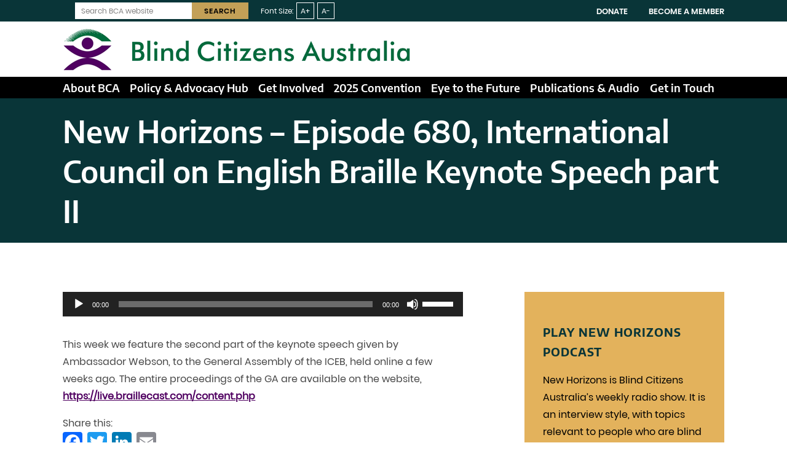

--- FILE ---
content_type: text/html; charset=UTF-8
request_url: https://www.bca.org.au/2020/11/03/new-horizons-episode-680-international-council-on-english-braille-keynote-speech-part-ii/
body_size: 14386
content:
<!DOCTYPE html>
<html lang="en-US" itemscope itemtype="https://schema.org/BlogPosting" class="no-js">
<head>
	<meta charset="UTF-8">
	<meta name="viewport" content="width=device-width, initial-scale=1">
	<link rel="profile" href="http://gmpg.org/xfn/11">
	<title>New Horizons &#8211; Episode 680, International Council on English Braille Keynote Speech part II &#8211; Blind Citizens Australia</title>
<link rel='dns-prefetch' href='//static.addtoany.com' />
<link rel='dns-prefetch' href='//secure.gravatar.com' />
<link rel='dns-prefetch' href='//translate.google.com' />
<link rel="alternate" type="application/rss+xml" title="Blind Citizens Australia &raquo; Feed" href="https://www.bca.org.au/feed/" />
<link rel="alternate" type="application/rss+xml" title="Blind Citizens Australia &raquo; Comments Feed" href="https://www.bca.org.au/comments/feed/" />
<link rel="alternate" type="application/rss+xml" title="Blind Citizens Australia &raquo; New Horizons &#8211; Episode 680, International Council on English Braille Keynote Speech part II Comments Feed" href="https://www.bca.org.au/2020/11/03/new-horizons-episode-680-international-council-on-english-braille-keynote-speech-part-ii/feed/" />
		<!-- This site uses the Google Analytics by MonsterInsights plugin v8.14.1 - Using Analytics tracking - https://www.monsterinsights.com/ -->
							<script src="//www.googletagmanager.com/gtag/js?id=G-7P3PNM5D63"  data-cfasync="false" data-wpfc-render="false" type="text/javascript" async></script>
			<script data-cfasync="false" data-wpfc-render="false" type="text/javascript">
				var mi_version = '8.14.1';
				var mi_track_user = true;
				var mi_no_track_reason = '';
				
								var disableStrs = [
										'ga-disable-G-7P3PNM5D63',
														];

				/* Function to detect opted out users */
				function __gtagTrackerIsOptedOut() {
					for (var index = 0; index < disableStrs.length; index++) {
						if (document.cookie.indexOf(disableStrs[index] + '=true') > -1) {
							return true;
						}
					}

					return false;
				}

				/* Disable tracking if the opt-out cookie exists. */
				if (__gtagTrackerIsOptedOut()) {
					for (var index = 0; index < disableStrs.length; index++) {
						window[disableStrs[index]] = true;
					}
				}

				/* Opt-out function */
				function __gtagTrackerOptout() {
					for (var index = 0; index < disableStrs.length; index++) {
						document.cookie = disableStrs[index] + '=true; expires=Thu, 31 Dec 2099 23:59:59 UTC; path=/';
						window[disableStrs[index]] = true;
					}
				}

				if ('undefined' === typeof gaOptout) {
					function gaOptout() {
						__gtagTrackerOptout();
					}
				}
								window.dataLayer = window.dataLayer || [];

				window.MonsterInsightsDualTracker = {
					helpers: {},
					trackers: {},
				};
				if (mi_track_user) {
					function __gtagDataLayer() {
						dataLayer.push(arguments);
					}

					function __gtagTracker(type, name, parameters) {
						if (!parameters) {
							parameters = {};
						}

						if (parameters.send_to) {
							__gtagDataLayer.apply(null, arguments);
							return;
						}

						if (type === 'event') {
														parameters.send_to = monsterinsights_frontend.v4_id;
							var hookName = name;
							if (typeof parameters['event_category'] !== 'undefined') {
								hookName = parameters['event_category'] + ':' + name;
							}

							if (typeof MonsterInsightsDualTracker.trackers[hookName] !== 'undefined') {
								MonsterInsightsDualTracker.trackers[hookName](parameters);
							} else {
								__gtagDataLayer('event', name, parameters);
							}
							
													} else {
							__gtagDataLayer.apply(null, arguments);
						}
					}

					__gtagTracker('js', new Date());
					__gtagTracker('set', {
						'developer_id.dZGIzZG': true,
											});
										__gtagTracker('config', 'G-7P3PNM5D63', {"forceSSL":"true","link_attribution":"true"} );
															window.gtag = __gtagTracker;										(function () {
						/* https://developers.google.com/analytics/devguides/collection/analyticsjs/ */
						/* ga and __gaTracker compatibility shim. */
						var noopfn = function () {
							return null;
						};
						var newtracker = function () {
							return new Tracker();
						};
						var Tracker = function () {
							return null;
						};
						var p = Tracker.prototype;
						p.get = noopfn;
						p.set = noopfn;
						p.send = function () {
							var args = Array.prototype.slice.call(arguments);
							args.unshift('send');
							__gaTracker.apply(null, args);
						};
						var __gaTracker = function () {
							var len = arguments.length;
							if (len === 0) {
								return;
							}
							var f = arguments[len - 1];
							if (typeof f !== 'object' || f === null || typeof f.hitCallback !== 'function') {
								if ('send' === arguments[0]) {
									var hitConverted, hitObject = false, action;
									if ('event' === arguments[1]) {
										if ('undefined' !== typeof arguments[3]) {
											hitObject = {
												'eventAction': arguments[3],
												'eventCategory': arguments[2],
												'eventLabel': arguments[4],
												'value': arguments[5] ? arguments[5] : 1,
											}
										}
									}
									if ('pageview' === arguments[1]) {
										if ('undefined' !== typeof arguments[2]) {
											hitObject = {
												'eventAction': 'page_view',
												'page_path': arguments[2],
											}
										}
									}
									if (typeof arguments[2] === 'object') {
										hitObject = arguments[2];
									}
									if (typeof arguments[5] === 'object') {
										Object.assign(hitObject, arguments[5]);
									}
									if ('undefined' !== typeof arguments[1].hitType) {
										hitObject = arguments[1];
										if ('pageview' === hitObject.hitType) {
											hitObject.eventAction = 'page_view';
										}
									}
									if (hitObject) {
										action = 'timing' === arguments[1].hitType ? 'timing_complete' : hitObject.eventAction;
										hitConverted = mapArgs(hitObject);
										__gtagTracker('event', action, hitConverted);
									}
								}
								return;
							}

							function mapArgs(args) {
								var arg, hit = {};
								var gaMap = {
									'eventCategory': 'event_category',
									'eventAction': 'event_action',
									'eventLabel': 'event_label',
									'eventValue': 'event_value',
									'nonInteraction': 'non_interaction',
									'timingCategory': 'event_category',
									'timingVar': 'name',
									'timingValue': 'value',
									'timingLabel': 'event_label',
									'page': 'page_path',
									'location': 'page_location',
									'title': 'page_title',
								};
								for (arg in args) {
																		if (!(!args.hasOwnProperty(arg) || !gaMap.hasOwnProperty(arg))) {
										hit[gaMap[arg]] = args[arg];
									} else {
										hit[arg] = args[arg];
									}
								}
								return hit;
							}

							try {
								f.hitCallback();
							} catch (ex) {
							}
						};
						__gaTracker.create = newtracker;
						__gaTracker.getByName = newtracker;
						__gaTracker.getAll = function () {
							return [];
						};
						__gaTracker.remove = noopfn;
						__gaTracker.loaded = true;
						window['__gaTracker'] = __gaTracker;
					})();
									} else {
										console.log("");
					(function () {
						function __gtagTracker() {
							return null;
						}

						window['__gtagTracker'] = __gtagTracker;
						window['gtag'] = __gtagTracker;
					})();
									}
			</script>
				<!-- / Google Analytics by MonsterInsights -->
		<link rel='stylesheet' id='wp-block-library-css'  href='https://www.bca.org.au/wp-includes/css/dist/block-library/style.css?ver=5.3.20' type='text/css' media='all' />
<style id='wp-block-library-inline-css' type='text/css'>
.has-text-align-justify{text-align:justify;}
</style>
<link rel='stylesheet' id='ww-style-css'  href='https://www.bca.org.au/wp-content/plugins/ww/ww.css?ver=5.3.20' type='text/css' media='all' />
<link rel='stylesheet' id='font-awesome-css'  href='https://www.bca.org.au/wp-content/themes/bca/assets/fontawesome/css/all.css?ver=5.11.2' type='text/css' media='all' />
<link rel='stylesheet' id='wstheme_fonts-css'  href='https://www.bca.org.au/wp-content/themes/bca/fonts/fonts.css?ver=5.3.20' type='text/css' media='all' />
<link rel='stylesheet' id='wstheme_main_styles-css'  href='https://www.bca.org.au/wp-content/themes/bca/style.css?ver=1.0' type='text/css' media='all' />
<link rel='stylesheet' id='newsletter-css'  href='https://www.bca.org.au/wp-content/plugins/newsletter/style.css?ver=7.7.0' type='text/css' media='all' />
<link rel='stylesheet' id='addtoany-css'  href='https://www.bca.org.au/wp-content/plugins/add-to-any/addtoany.min.css?ver=1.16' type='text/css' media='all' />
<script type='text/javascript' src='https://www.bca.org.au/wp-content/plugins/google-analytics-for-wordpress/assets/js/frontend-gtag.js?ver=1768489773'></script>
<script data-cfasync="false" data-wpfc-render="false" type="text/javascript" id='monsterinsights-frontend-script-js-extra'>/* <![CDATA[ */
var monsterinsights_frontend = {"js_events_tracking":"true","download_extensions":"doc,pdf,ppt,zip,xls,docx,pptx,xlsx","inbound_paths":"[{\"path\":\"\\\/go\\\/\",\"label\":\"affiliate\"},{\"path\":\"\\\/recommend\\\/\",\"label\":\"affiliate\"}]","home_url":"https:\/\/www.bca.org.au","hash_tracking":"false","ua":"","v4_id":"G-7P3PNM5D63"};/* ]]> */
</script>
<script type='text/javascript'>
window.a2a_config=window.a2a_config||{};a2a_config.callbacks=[];a2a_config.overlays=[];a2a_config.templates={};
</script>
<script type='text/javascript' async src='https://static.addtoany.com/menu/page.js'></script>
<script type='text/javascript' src='https://www.bca.org.au/wp-includes/js/jquery/jquery.js?ver=1.12.4-wp'></script>
<script type='text/javascript' src='https://www.bca.org.au/wp-includes/js/jquery/jquery-migrate.js?ver=1.4.1'></script>
<script type='text/javascript' async src='https://www.bca.org.au/wp-content/plugins/add-to-any/addtoany.min.js?ver=1.1'></script>

<!-- OG: 3.2.1 -->

<!-- og -->
<meta property="og:image" content="https://www.bca.org.au/wp-content/uploads/2019/11/cropped-BCA-favicon.png" />
<meta property="og:description" content="This week we feature the second part of the keynote speech given by Ambassador Webson, to the General Assembly of the ICEB, held online a few weeks ago. The entire proceedings of the GA are available on the website, https://live.braillecast.com/content.php" />
<meta property="og:type" content="article" />
<meta property="og:locale" content="en_US" />
<meta property="og:site_name" content="Blind Citizens Australia" />
<meta property="og:logo" content="https://www.bca.org.au/wp-content/uploads/2019/11/cropped-BCA-favicon-150x150.png" size="128x128" />
<meta property="og:logo" content="https://www.bca.org.au/wp-content/uploads/2019/11/cropped-BCA-favicon-270x270.png" size="236x236" />
<meta property="og:logo" content="https://www.bca.org.au/wp-content/uploads/2019/11/cropped-BCA-favicon.png" size="512x512" />
<meta property="og:title" content="New Horizons &#8211; Episode 680, International Council on English Braille Keynote Speech part II" />
<meta property="og:url" content="https://www.bca.org.au/2020/11/03/new-horizons-episode-680-international-council-on-english-braille-keynote-speech-part-ii/" />
<meta property="og:updated_time" content="2026-01-15T15:00:30+00:00" />

<!-- article -->
<meta property="article:published_time" content="2020-11-03T20:22:12+00:00" />
<meta property="article:modified_time" content="2026-01-15T15:00:30+00:00" />

<!-- twitter -->
<meta property="twitter:partner" content="ogwp" />
<meta property="twitter:card" content="summary" />
<meta property="twitter:title" content="New Horizons &#8211; Episode 680, International Council on English Braille Keynote Speech part II" />
<meta property="twitter:description" content="This week we feature the second part of the keynote speech given by Ambassador Webson, to the General Assembly of the ICEB, held online a few weeks ago. The entire proceedings of the GA are..." />
<meta property="twitter:url" content="https://www.bca.org.au/2020/11/03/new-horizons-episode-680-international-council-on-english-braille-keynote-speech-part-ii/" />

<!-- schema -->
<meta itemprop="image" content="https://www.bca.org.au/wp-content/uploads/2019/11/cropped-BCA-favicon.png" />
<meta itemprop="name" content="New Horizons &#8211; Episode 680, International Council on English Braille Keynote Speech part II" />
<meta itemprop="headline" content="New Horizons &#8211; Episode 680, International Council on English Braille Keynote Speech part II" />
<meta itemprop="description" content="This week we feature the second part of the keynote speech given by Ambassador Webson, to the General Assembly of the ICEB, held online a few weeks ago. The entire proceedings of the GA are available on the website, https://live.braillecast.com/content.php" />
<meta itemprop="datePublished" content="2020-11-03" />
<meta itemprop="dateModified" content="2026-01-15T15:00:30+00:00" />

<!-- profile -->

<!-- /OG -->

<link rel='https://api.w.org/' href='https://www.bca.org.au/wp-json/' />
<link rel="EditURI" type="application/rsd+xml" title="RSD" href="https://www.bca.org.au/xmlrpc.php?rsd" />
<link rel="wlwmanifest" type="application/wlwmanifest+xml" href="https://www.bca.org.au/wp-includes/wlwmanifest.xml" /> 
<link rel='prev' title='New Horizons &#8211; Episode 679, International Council on English Braille &#8211; Keynote Speech' href='https://www.bca.org.au/2020/10/27/new-horizons-episode-679-international-council-on-english-braille-keynote-speech/' />
<link rel='next' title='BCA Leadership Achievements Event Wrap Up' href='https://www.bca.org.au/2020/11/04/bca-leadership-achievements-event-wrap-up/' />
<meta name="generator" content="WordPress 5.3.20" />
<link rel="canonical" href="https://www.bca.org.au/2020/11/03/new-horizons-episode-680-international-council-on-english-braille-keynote-speech-part-ii/" />
<link rel='shortlink' href='https://www.bca.org.au/?p=6805' />
<link rel="alternate" type="application/json+oembed" href="https://www.bca.org.au/wp-json/oembed/1.0/embed?url=https%3A%2F%2Fwww.bca.org.au%2F2020%2F11%2F03%2Fnew-horizons-episode-680-international-council-on-english-braille-keynote-speech-part-ii%2F" />
<link rel="alternate" type="text/xml+oembed" href="https://www.bca.org.au/wp-json/oembed/1.0/embed?url=https%3A%2F%2Fwww.bca.org.au%2F2020%2F11%2F03%2Fnew-horizons-episode-680-international-council-on-english-braille-keynote-speech-part-ii%2F&#038;format=xml" />

<link rel='dns-prefetch' href='//v0.wordpress.com'/>
<style type='text/css'>img#wpstats{display:none}</style><style type="text/css">.recentcomments a{display:inline !important;padding:0 !important;margin:0 !important;}</style><style class="wpcode-css-snippet">.tnp-subscription {
    max-width: 100%;
}

.newsletter-widget .tnp-subscription label {
       width: 150px;
}</style><link rel="icon" href="https://www.bca.org.au/wp-content/uploads/2019/11/cropped-BCA-favicon-32x32.png" sizes="32x32" />
<link rel="icon" href="https://www.bca.org.au/wp-content/uploads/2019/11/cropped-BCA-favicon-192x192.png" sizes="192x192" />
<link rel="apple-touch-icon-precomposed" href="https://www.bca.org.au/wp-content/uploads/2019/11/cropped-BCA-favicon-180x180.png" />
<meta name="msapplication-TileImage" content="https://www.bca.org.au/wp-content/uploads/2019/11/cropped-BCA-favicon-270x270.png" />
</head>

<body class="post-template-default single single-post postid-6805 single-format-standard wp-embed-responsive">
	<header class="site-header">
		<a class="focusable visually-hidden" href="#site-main">Skip to main content</a>
		<div class="top-bar">
			<div class="wrap">
				<div class="tools">
					<div class="translations" id="gtranslate-desktop">
						<div id="google-translate-page"></div>
						<script type="text/javascript">
						
						function googleTranslateElementInit() {
						  new google.translate.TranslateElement({pageLanguage: 'en', layout: google.translate.TranslateElement.InlineLayout.SIMPLE}, 'google-translate-page');
						}
						
						</script>
					</div>
					
					<form role="search" autocomplete="off" method="get" class="wstheme-search-form" action="https://www.bca.org.au/">		
	<input type="search" class="search-field"
		name="s"
		title="Search BCA website"
		placeholder="Search BCA website"
		value=""
	/>
	<button type="submit" class="search-submit">Search</button>
</form>					
					<div class="text-resizer">
	<span class="label">Font Size:</span>
	<button class="increase" type="button">A+</button>
	<button class="decrease" type="button">A-</button>
</div>				</div>
				
									<nav role="navigation" aria-label="Top Bar"><ul id="menu-top-bar" class="wstheme-nav-menu menu sm"><li id="menu-item-5411" class="menu-item menu-item-type-post_type menu-item-object-page menu-item-5411"><a href="https://www.bca.org.au/donate/" tabindex="0">Donate</a></li>
<li id="menu-item-5410" class="menu-item menu-item-type-post_type menu-item-object-page menu-item-5410"><a href="https://www.bca.org.au/members/" tabindex="0">Become a Member</a></li>
</ul></nav>
				</div>
		</div>
		
		<div class="mobile-menu-wrapper">
			<div class="wrap">
				<span class="site-logo"><a href="https://www.bca.org.au/"><span class="screen-reader-text">Link to homepage</span><img width="1200" height="1027" src="https://www.bca.org.au/wp-content/uploads/2019/11/BCA-logo.png" class="attachment-full size-full" alt="BCA logo" srcset="https://www.bca.org.au/wp-content/uploads/2019/11/BCA-logo.png 1200w, https://www.bca.org.au/wp-content/uploads/2019/11/BCA-logo-300x257.png 300w, https://www.bca.org.au/wp-content/uploads/2019/11/BCA-logo-768x657.png 768w, https://www.bca.org.au/wp-content/uploads/2019/11/BCA-logo-1024x876.png 1024w" sizes="(max-width: 1200px) 100vw, 1200px" /></a></span>
					
				<div class="text-resizer">
	<span class="label">Font Size:</span>
	<button class="increase" type="button">A+</button>
	<button class="decrease" type="button">A-</button>
</div>				
					<button class="menu-overlay-button"><i class="fas fa-bars"></i></button>			</div>
				<div class="menu-overlay">
		<form role="search" autocomplete="off" method="get" class="wstheme-search-form" action="https://www.bca.org.au/">		
	<input type="search" class="search-field"
		name="s"
		title="Search BCA website"
		placeholder="Search BCA website"
		value=""
	/>
	<button type="submit" class="search-submit">Search</button>
</form>							<nav role="navigation" aria-label="Top Bar"><ul id="menu-top-bar-1" class="wstheme-nav-menu menu sm"><li class="menu-item menu-item-type-post_type menu-item-object-page menu-item-5411"><a href="https://www.bca.org.au/donate/" tabindex="0">Donate</a></li>
<li class="menu-item menu-item-type-post_type menu-item-object-page menu-item-5410"><a href="https://www.bca.org.au/members/" tabindex="0">Become a Member</a></li>
</ul></nav>
								<nav role="navigation" aria-label="Main Menu"><ul id="menu-main-menu" class="wstheme-nav-menu menu sm"><li id="menu-item-58" class="menu-item menu-item-type-custom menu-item-object-custom menu-item-has-children menu-item-58"><a href="#" aria-haspopup="true" aria-expanded="false" tabindex="0">About BCA</a>
<ul class="sub-menu">
	<li id="menu-item-5302" class="menu-item menu-item-type-post_type menu-item-object-page menu-item-has-children menu-item-5302"><a href="https://www.bca.org.au/about/" aria-haspopup="true" aria-expanded="false" tabindex="-1">What We Do</a>
	<ul class="sub-menu">
		<li id="menu-item-5303" class="menu-item menu-item-type-post_type menu-item-object-page menu-item-5303"><a href="https://www.bca.org.au/reports/" tabindex="-1">Annual and Financial Reports</a></li>
	</ul>
</li>
	<li id="menu-item-5304" class="menu-item menu-item-type-post_type menu-item-object-page menu-item-5304"><a href="https://www.bca.org.au/history/" tabindex="-1">About Us</a></li>
	<li id="menu-item-5305" class="menu-item menu-item-type-post_type menu-item-object-page menu-item-5305"><a href="https://www.bca.org.au/our-team/" tabindex="-1">Our Team</a></li>
	<li id="menu-item-5306" class="menu-item menu-item-type-post_type menu-item-object-page menu-item-5306"><a href="https://www.bca.org.au/employment/" tabindex="-1">Work for BCA</a></li>
	<li id="menu-item-5307" class="menu-item menu-item-type-post_type menu-item-object-page menu-item-5307"><a href="https://www.bca.org.au/members/" tabindex="-1">Become a Member</a></li>
</ul>
</li>
<li id="menu-item-59" class="menu-item menu-item-type-custom menu-item-object-custom menu-item-has-children menu-item-59"><a href="#" aria-haspopup="true" aria-expanded="false" tabindex="0">Policy &#038; Advocacy Hub</a>
<ul class="sub-menu">
	<li id="menu-item-11699" class="menu-item menu-item-type-post_type menu-item-object-page menu-item-11699"><a href="https://www.bca.org.au/policy-reports-and-position-papers/" tabindex="-1">Policy Reports &#038; Position Papers</a></li>
	<li id="menu-item-11700" class="menu-item menu-item-type-post_type menu-item-object-page menu-item-11700"><a href="https://www.bca.org.au/submissions/" tabindex="-1">Submissions</a></li>
	<li id="menu-item-11701" class="menu-item menu-item-type-post_type menu-item-object-page menu-item-11701"><a href="https://www.bca.org.au/advocacy/" tabindex="-1">Advocacy</a></li>
	<li id="menu-item-60" class="menu-item menu-item-type-custom menu-item-object-custom menu-item-has-children menu-item-60"><a href="#" aria-haspopup="true" aria-expanded="false" tabindex="-1">Resources &#038; Fact Sheets</a>
	<ul class="sub-menu">
		<li id="menu-item-5325" class="menu-item menu-item-type-post_type menu-item-object-page menu-item-5325"><a href="https://www.bca.org.au/toolkits/" tabindex="-1">Toolkits</a></li>
		<li id="menu-item-5326" class="menu-item menu-item-type-post_type menu-item-object-page menu-item-has-children menu-item-5326"><a href="https://www.bca.org.au/links/" aria-haspopup="true" aria-expanded="false" tabindex="-1">Fact Sheets &#038; Useful Links</a>
		<ul class="sub-menu">
			<li id="menu-item-5327" class="menu-item menu-item-type-post_type menu-item-object-page menu-item-5327"><a href="https://www.bca.org.au/links/accepted-forms-of-id/" tabindex="-1">Accepted Forms of ID</a></li>
			<li id="menu-item-5328" class="menu-item menu-item-type-post_type menu-item-object-page menu-item-5328"><a href="https://www.bca.org.au/links/assistive-technology/" tabindex="-1">Assistive Technology</a></li>
			<li id="menu-item-5329" class="menu-item menu-item-type-post_type menu-item-object-page menu-item-5329"><a href="https://www.bca.org.au/links/australian-organisations-sites/" tabindex="-1">Australian Blindness Organisations and Services</a></li>
			<li id="menu-item-5771" class="menu-item menu-item-type-post_type menu-item-object-page menu-item-5771"><a href="https://www.bca.org.au/links/cross-disability-organisations/" tabindex="-1">Cross-Disability Organisations</a></li>
			<li id="menu-item-5330" class="menu-item menu-item-type-post_type menu-item-object-page menu-item-5330"><a href="https://www.bca.org.au/links/deafblindness-websites/" tabindex="-1">Deaf-Blindness Websites</a></li>
			<li id="menu-item-9538" class="menu-item menu-item-type-post_type menu-item-object-page menu-item-9538"><a href="https://www.bca.org.au/links/mental-health-care-providers-register/" tabindex="-1">Mental Health Care Providers Register</a></li>
			<li id="menu-item-5331" class="menu-item menu-item-type-post_type menu-item-object-page menu-item-5331"><a href="https://www.bca.org.au/links/email-lists-of-interest/" tabindex="-1">Online Communities and Email Lists</a></li>
			<li id="menu-item-5332" class="menu-item menu-item-type-post_type menu-item-object-page menu-item-5332"><a href="https://www.bca.org.au/links/radio-internet-audio/" tabindex="-1">Radio and Internet Audio</a></li>
			<li id="menu-item-5333" class="menu-item menu-item-type-post_type menu-item-object-page menu-item-5333"><a href="https://www.bca.org.au/links/overseas-blindness-organisations-sites/" tabindex="-1">International Blindness Organisations and Services</a></li>
			<li id="menu-item-5335" class="menu-item menu-item-type-post_type menu-item-object-page menu-item-5335"><a href="https://www.bca.org.au/links/education-information/" tabindex="-1">Education and Employment Information</a></li>
			<li id="menu-item-11704" class="menu-item menu-item-type-post_type menu-item-object-page menu-item-11704"><a href="https://www.bca.org.au/support-for-over-65s/" tabindex="-1">Support for Over 65s</a></li>
		</ul>
</li>
	</ul>
</li>
	<li id="menu-item-11702" class="menu-item menu-item-type-post_type menu-item-object-page menu-item-has-children menu-item-11702"><a href="https://www.bca.org.au/national-disability-insurance-scheme-ndis/" aria-haspopup="true" aria-expanded="false" tabindex="-1">National Disability Insurance Scheme (NDIS)</a>
	<ul class="sub-menu">
		<li id="menu-item-14319" class="menu-item menu-item-type-post_type menu-item-object-page menu-item-14319"><a href="https://www.bca.org.au/ndis-updates/" tabindex="-1">NDIS Updates</a></li>
	</ul>
</li>
	<li id="menu-item-5310" class="menu-item menu-item-type-post_type menu-item-object-page menu-item-5310"><a href="https://www.bca.org.au/campaigns/" tabindex="-1">Campaigns</a></li>
</ul>
</li>
<li id="menu-item-61" class="menu-item menu-item-type-custom menu-item-object-custom menu-item-has-children menu-item-61"><a href="#" aria-haspopup="true" aria-expanded="false" tabindex="0">Get Involved</a>
<ul class="sub-menu">
	<li id="menu-item-5338" class="menu-item menu-item-type-post_type menu-item-object-page menu-item-5338"><a href="https://www.bca.org.au/members/" tabindex="-1">Become a Member</a></li>
	<li id="menu-item-5339" class="menu-item menu-item-type-post_type menu-item-object-page menu-item-5339"><a href="https://www.bca.org.au/your-input-wanted/" tabindex="-1">Your Input Wanted</a></li>
	<li id="menu-item-5341" class="menu-item menu-item-type-post_type menu-item-object-page menu-item-5341"><a href="https://www.bca.org.au/events/" tabindex="-1">Events</a></li>
	<li id="menu-item-5342" class="menu-item menu-item-type-post_type menu-item-object-page menu-item-has-children menu-item-5342"><a href="https://www.bca.org.au/branches/" aria-haspopup="true" aria-expanded="false" tabindex="-1">Branches and State Divisions</a>
	<ul class="sub-menu">
		<li id="menu-item-5343" class="menu-item menu-item-type-post_type menu-item-object-page menu-item-5343"><a href="https://www.bca.org.au/branches/act/" tabindex="-1">Australian Capital Territory</a></li>
		<li id="menu-item-5344" class="menu-item menu-item-type-post_type menu-item-object-page menu-item-5344"><a href="https://www.bca.org.au/branches/new-south-wales/" tabindex="-1">New South Wales</a></li>
		<li id="menu-item-5345" class="menu-item menu-item-type-post_type menu-item-object-page menu-item-5345"><a href="https://www.bca.org.au/nsw-act-state-division/" tabindex="-1">NSW/ACT State Division</a></li>
		<li id="menu-item-5346" class="menu-item menu-item-type-post_type menu-item-object-page menu-item-5346"><a href="https://www.bca.org.au/branches/queensland/" tabindex="-1">Queensland</a></li>
		<li id="menu-item-5347" class="menu-item menu-item-type-post_type menu-item-object-page menu-item-5347"><a href="https://www.bca.org.au/branches/south-australia/" tabindex="-1">South Australia</a></li>
		<li id="menu-item-5348" class="menu-item menu-item-type-post_type menu-item-object-page menu-item-5348"><a href="https://www.bca.org.au/branches/tasmania/" tabindex="-1">Tasmania</a></li>
		<li id="menu-item-5349" class="menu-item menu-item-type-post_type menu-item-object-page menu-item-5349"><a href="https://www.bca.org.au/branches/victoria/" tabindex="-1">Victoria</a></li>
		<li id="menu-item-5350" class="menu-item menu-item-type-post_type menu-item-object-page menu-item-5350"><a href="https://www.bca.org.au/branches/western-australia/" tabindex="-1">Western Australia</a></li>
		<li id="menu-item-5351" class="menu-item menu-item-type-post_type menu-item-object-page menu-item-5351"><a href="https://www.bca.org.au/branches/national-womens-branch/" tabindex="-1">National Women&#8217;s Branch</a></li>
	</ul>
</li>
	<li id="menu-item-5352" class="menu-item menu-item-type-post_type menu-item-object-page menu-item-5352"><a href="https://www.bca.org.au/eyetothefuture/" tabindex="-1">Eye to the Future Employment Project</a></li>
	<li id="menu-item-10631" class="menu-item menu-item-type-post_type menu-item-object-page menu-item-10631"><a href="https://www.bca.org.au/awards-and-recognition/" tabindex="-1">Awards and Recognition</a></li>
	<li id="menu-item-5354" class="menu-item menu-item-type-post_type menu-item-object-page menu-item-5354"><a href="https://www.bca.org.au/employment/" tabindex="-1">Work for BCA</a></li>
</ul>
</li>
<li id="menu-item-14321" class="menu-item menu-item-type-custom menu-item-object-custom menu-item-has-children menu-item-14321"><a href="https://www.bca.org.au/bca-2025-convention-50th-anniversary-celebration/" aria-haspopup="true" aria-expanded="false" tabindex="0">2025 Convention</a>
<ul class="sub-menu">
	<li id="menu-item-14985" class="menu-item menu-item-type-post_type menu-item-object-page menu-item-14985"><a href="https://www.bca.org.au/bcas-rich-50-year-history/" tabindex="-1">50 Years in Review</a></li>
</ul>
</li>
<li id="menu-item-8583" class="menu-item menu-item-type-custom menu-item-object-custom menu-item-8583"><a href="https://www.bca.org.au/eyetothefuture/" tabindex="0">Eye to the Future</a></li>
<li id="menu-item-62" class="menu-item menu-item-type-custom menu-item-object-custom menu-item-has-children menu-item-62"><a href="#" aria-haspopup="true" aria-expanded="false" tabindex="0">Publications &#038; Audio</a>
<ul class="sub-menu">
	<li id="menu-item-5355" class="menu-item menu-item-type-post_type menu-item-object-page menu-item-has-children menu-item-5355"><a href="https://www.bca.org.au/bcnews/" aria-haspopup="true" aria-expanded="false" tabindex="-1">Blind Citizens News</a>
	<ul class="sub-menu">
		<li id="menu-item-16639" class="menu-item menu-item-type-post_type menu-item-object-post menu-item-16639"><a href="https://www.bca.org.au/2026/01/13/blind-citizens-news-summer-2026/" tabindex="-1">Blind Citizens News &#8211; Summer 2026</a></li>
		<li id="menu-item-15246" class="menu-item menu-item-type-post_type menu-item-object-post menu-item-15246"><a href="https://www.bca.org.au/2025/04/28/blind-citizens-news-special-50th-anniversary-edition/" tabindex="-1">Blind Citizens News &#8211; Special 50th Anniversary Edition</a></li>
		<li id="menu-item-14258" class="menu-item menu-item-type-post_type menu-item-object-post menu-item-14258"><a href="https://www.bca.org.au/2024/12/03/blind-citizens-news-spring-2024/" tabindex="-1">Blind Citizens News &#8211; Spring 2024</a></li>
	</ul>
</li>
	<li id="menu-item-5404" class="menu-item menu-item-type-post_type menu-item-object-page menu-item-5404"><a href="https://www.bca.org.au/new-horizons/" tabindex="-1">New Horizons</a></li>
	<li id="menu-item-7027" class="menu-item menu-item-type-post_type menu-item-object-post menu-item-7027"><a href="https://www.bca.org.au/2021/01/27/member-update/" tabindex="-1">Member Update</a></li>
	<li id="menu-item-5315" class="menu-item menu-item-type-post_type menu-item-object-page menu-item-5315"><a href="https://www.bca.org.au/media-releases/" tabindex="-1">Media</a></li>
	<li id="menu-item-14304" class="menu-item menu-item-type-post_type menu-item-object-page menu-item-14304"><a href="https://www.bca.org.au/event-recordings/" tabindex="-1">Event Recordings</a></li>
	<li id="menu-item-5406" class="menu-item menu-item-type-post_type menu-item-object-page menu-item-5406"><a href="https://www.bca.org.au/podcasts/" tabindex="-1">Podcasts</a></li>
	<li id="menu-item-5407" class="menu-item menu-item-type-post_type menu-item-object-page menu-item-5407"><a href="https://www.bca.org.au/past-publications/" tabindex="-1">Past Publications</a></li>
	<li id="menu-item-7037" class="menu-item menu-item-type-custom menu-item-object-custom menu-item-7037"><a href="https://www.bca.org.au/branches/national-womens-branch/#aspirations" tabindex="-1">Aspirations Magazine</a></li>
</ul>
</li>
<li id="menu-item-63" class="menu-item menu-item-type-custom menu-item-object-custom menu-item-has-children menu-item-63"><a href="#" aria-haspopup="true" aria-expanded="false" tabindex="0">Get in Touch</a>
<ul class="sub-menu">
	<li id="menu-item-5408" class="menu-item menu-item-type-post_type menu-item-object-page menu-item-5408"><a href="https://www.bca.org.au/contact-us/" tabindex="-1">Contact Us</a></li>
	<li id="menu-item-5409" class="menu-item menu-item-type-post_type menu-item-object-page menu-item-5409"><a href="https://www.bca.org.au/feedback/" tabindex="-1">Feedback and Complaints</a></li>
</ul>
</li>
</ul></nav>
		</div>		</div>
		
		<div class="logo-bar">
			<div class="wrap">
			<a href="https://www.bca.org.au/"><span class="screen-reader-text">Link to homepage</span><img width="569" height="70" src="https://www.bca.org.au/wp-content/uploads/2019/11/bca-logo-full.png" class="attachment-full size-full" alt="BCA logo" srcset="https://www.bca.org.au/wp-content/uploads/2019/11/bca-logo-full.png 569w, https://www.bca.org.au/wp-content/uploads/2019/11/bca-logo-full-300x37.png 300w" sizes="(max-width: 569px) 100vw, 569px" /></a>			</div>
		</div>
		
		<div class="main-menu-bar">
			<div class="wrap">
			<a class="focusable visually-hidden" href="#site-main">Skip to main content</a>
								<nav role="navigation" aria-label="Main Menu"><ul id="menuMain" class="wstheme-nav-menu menu sm"><li class="menu-item menu-item-type-custom menu-item-object-custom menu-item-has-children menu-item-58"><a href="#" aria-haspopup="true" aria-expanded="false" tabindex="0">About BCA</a>
<ul class="sub-menu">
	<li class="menu-item menu-item-type-post_type menu-item-object-page menu-item-has-children menu-item-5302"><a href="https://www.bca.org.au/about/" aria-haspopup="true" aria-expanded="false" tabindex="-1">What We Do</a>
	<ul class="sub-menu">
		<li class="menu-item menu-item-type-post_type menu-item-object-page menu-item-5303"><a href="https://www.bca.org.au/reports/" tabindex="-1">Annual and Financial Reports</a></li>
	</ul>
</li>
	<li class="menu-item menu-item-type-post_type menu-item-object-page menu-item-5304"><a href="https://www.bca.org.au/history/" tabindex="-1">About Us</a></li>
	<li class="menu-item menu-item-type-post_type menu-item-object-page menu-item-5305"><a href="https://www.bca.org.au/our-team/" tabindex="-1">Our Team</a></li>
	<li class="menu-item menu-item-type-post_type menu-item-object-page menu-item-5306"><a href="https://www.bca.org.au/employment/" tabindex="-1">Work for BCA</a></li>
	<li class="menu-item menu-item-type-post_type menu-item-object-page menu-item-5307"><a href="https://www.bca.org.au/members/" tabindex="-1">Become a Member</a></li>
</ul>
</li>
<li class="menu-item menu-item-type-custom menu-item-object-custom menu-item-has-children menu-item-59"><a href="#" aria-haspopup="true" aria-expanded="false" tabindex="0">Policy &#038; Advocacy Hub</a>
<ul class="sub-menu">
	<li class="menu-item menu-item-type-post_type menu-item-object-page menu-item-11699"><a href="https://www.bca.org.au/policy-reports-and-position-papers/" tabindex="-1">Policy Reports &#038; Position Papers</a></li>
	<li class="menu-item menu-item-type-post_type menu-item-object-page menu-item-11700"><a href="https://www.bca.org.au/submissions/" tabindex="-1">Submissions</a></li>
	<li class="menu-item menu-item-type-post_type menu-item-object-page menu-item-11701"><a href="https://www.bca.org.au/advocacy/" tabindex="-1">Advocacy</a></li>
	<li class="menu-item menu-item-type-custom menu-item-object-custom menu-item-has-children menu-item-60"><a href="#" aria-haspopup="true" aria-expanded="false" tabindex="-1">Resources &#038; Fact Sheets</a>
	<ul class="sub-menu">
		<li class="menu-item menu-item-type-post_type menu-item-object-page menu-item-5325"><a href="https://www.bca.org.au/toolkits/" tabindex="-1">Toolkits</a></li>
		<li class="menu-item menu-item-type-post_type menu-item-object-page menu-item-has-children menu-item-5326"><a href="https://www.bca.org.au/links/" aria-haspopup="true" aria-expanded="false" tabindex="-1">Fact Sheets &#038; Useful Links</a>
		<ul class="sub-menu">
			<li class="menu-item menu-item-type-post_type menu-item-object-page menu-item-5327"><a href="https://www.bca.org.au/links/accepted-forms-of-id/" tabindex="-1">Accepted Forms of ID</a></li>
			<li class="menu-item menu-item-type-post_type menu-item-object-page menu-item-5328"><a href="https://www.bca.org.au/links/assistive-technology/" tabindex="-1">Assistive Technology</a></li>
			<li class="menu-item menu-item-type-post_type menu-item-object-page menu-item-5329"><a href="https://www.bca.org.au/links/australian-organisations-sites/" tabindex="-1">Australian Blindness Organisations and Services</a></li>
			<li class="menu-item menu-item-type-post_type menu-item-object-page menu-item-5771"><a href="https://www.bca.org.au/links/cross-disability-organisations/" tabindex="-1">Cross-Disability Organisations</a></li>
			<li class="menu-item menu-item-type-post_type menu-item-object-page menu-item-5330"><a href="https://www.bca.org.au/links/deafblindness-websites/" tabindex="-1">Deaf-Blindness Websites</a></li>
			<li class="menu-item menu-item-type-post_type menu-item-object-page menu-item-9538"><a href="https://www.bca.org.au/links/mental-health-care-providers-register/" tabindex="-1">Mental Health Care Providers Register</a></li>
			<li class="menu-item menu-item-type-post_type menu-item-object-page menu-item-5331"><a href="https://www.bca.org.au/links/email-lists-of-interest/" tabindex="-1">Online Communities and Email Lists</a></li>
			<li class="menu-item menu-item-type-post_type menu-item-object-page menu-item-5332"><a href="https://www.bca.org.au/links/radio-internet-audio/" tabindex="-1">Radio and Internet Audio</a></li>
			<li class="menu-item menu-item-type-post_type menu-item-object-page menu-item-5333"><a href="https://www.bca.org.au/links/overseas-blindness-organisations-sites/" tabindex="-1">International Blindness Organisations and Services</a></li>
			<li class="menu-item menu-item-type-post_type menu-item-object-page menu-item-5335"><a href="https://www.bca.org.au/links/education-information/" tabindex="-1">Education and Employment Information</a></li>
			<li class="menu-item menu-item-type-post_type menu-item-object-page menu-item-11704"><a href="https://www.bca.org.au/support-for-over-65s/" tabindex="-1">Support for Over 65s</a></li>
		</ul>
</li>
	</ul>
</li>
	<li class="menu-item menu-item-type-post_type menu-item-object-page menu-item-has-children menu-item-11702"><a href="https://www.bca.org.au/national-disability-insurance-scheme-ndis/" aria-haspopup="true" aria-expanded="false" tabindex="-1">National Disability Insurance Scheme (NDIS)</a>
	<ul class="sub-menu">
		<li class="menu-item menu-item-type-post_type menu-item-object-page menu-item-14319"><a href="https://www.bca.org.au/ndis-updates/" tabindex="-1">NDIS Updates</a></li>
	</ul>
</li>
	<li class="menu-item menu-item-type-post_type menu-item-object-page menu-item-5310"><a href="https://www.bca.org.au/campaigns/" tabindex="-1">Campaigns</a></li>
</ul>
</li>
<li class="menu-item menu-item-type-custom menu-item-object-custom menu-item-has-children menu-item-61"><a href="#" aria-haspopup="true" aria-expanded="false" tabindex="0">Get Involved</a>
<ul class="sub-menu">
	<li class="menu-item menu-item-type-post_type menu-item-object-page menu-item-5338"><a href="https://www.bca.org.au/members/" tabindex="-1">Become a Member</a></li>
	<li class="menu-item menu-item-type-post_type menu-item-object-page menu-item-5339"><a href="https://www.bca.org.au/your-input-wanted/" tabindex="-1">Your Input Wanted</a></li>
	<li class="menu-item menu-item-type-post_type menu-item-object-page menu-item-5341"><a href="https://www.bca.org.au/events/" tabindex="-1">Events</a></li>
	<li class="menu-item menu-item-type-post_type menu-item-object-page menu-item-has-children menu-item-5342"><a href="https://www.bca.org.au/branches/" aria-haspopup="true" aria-expanded="false" tabindex="-1">Branches and State Divisions</a>
	<ul class="sub-menu">
		<li class="menu-item menu-item-type-post_type menu-item-object-page menu-item-5343"><a href="https://www.bca.org.au/branches/act/" tabindex="-1">Australian Capital Territory</a></li>
		<li class="menu-item menu-item-type-post_type menu-item-object-page menu-item-5344"><a href="https://www.bca.org.au/branches/new-south-wales/" tabindex="-1">New South Wales</a></li>
		<li class="menu-item menu-item-type-post_type menu-item-object-page menu-item-5345"><a href="https://www.bca.org.au/nsw-act-state-division/" tabindex="-1">NSW/ACT State Division</a></li>
		<li class="menu-item menu-item-type-post_type menu-item-object-page menu-item-5346"><a href="https://www.bca.org.au/branches/queensland/" tabindex="-1">Queensland</a></li>
		<li class="menu-item menu-item-type-post_type menu-item-object-page menu-item-5347"><a href="https://www.bca.org.au/branches/south-australia/" tabindex="-1">South Australia</a></li>
		<li class="menu-item menu-item-type-post_type menu-item-object-page menu-item-5348"><a href="https://www.bca.org.au/branches/tasmania/" tabindex="-1">Tasmania</a></li>
		<li class="menu-item menu-item-type-post_type menu-item-object-page menu-item-5349"><a href="https://www.bca.org.au/branches/victoria/" tabindex="-1">Victoria</a></li>
		<li class="menu-item menu-item-type-post_type menu-item-object-page menu-item-5350"><a href="https://www.bca.org.au/branches/western-australia/" tabindex="-1">Western Australia</a></li>
		<li class="menu-item menu-item-type-post_type menu-item-object-page menu-item-5351"><a href="https://www.bca.org.au/branches/national-womens-branch/" tabindex="-1">National Women&#8217;s Branch</a></li>
	</ul>
</li>
	<li class="menu-item menu-item-type-post_type menu-item-object-page menu-item-5352"><a href="https://www.bca.org.au/eyetothefuture/" tabindex="-1">Eye to the Future Employment Project</a></li>
	<li class="menu-item menu-item-type-post_type menu-item-object-page menu-item-10631"><a href="https://www.bca.org.au/awards-and-recognition/" tabindex="-1">Awards and Recognition</a></li>
	<li class="menu-item menu-item-type-post_type menu-item-object-page menu-item-5354"><a href="https://www.bca.org.au/employment/" tabindex="-1">Work for BCA</a></li>
</ul>
</li>
<li class="menu-item menu-item-type-custom menu-item-object-custom menu-item-has-children menu-item-14321"><a href="https://www.bca.org.au/bca-2025-convention-50th-anniversary-celebration/" aria-haspopup="true" aria-expanded="false" tabindex="0">2025 Convention</a>
<ul class="sub-menu">
	<li class="menu-item menu-item-type-post_type menu-item-object-page menu-item-14985"><a href="https://www.bca.org.au/bcas-rich-50-year-history/" tabindex="-1">50 Years in Review</a></li>
</ul>
</li>
<li class="menu-item menu-item-type-custom menu-item-object-custom menu-item-8583"><a href="https://www.bca.org.au/eyetothefuture/" tabindex="0">Eye to the Future</a></li>
<li class="menu-item menu-item-type-custom menu-item-object-custom menu-item-has-children menu-item-62"><a href="#" aria-haspopup="true" aria-expanded="false" tabindex="0">Publications &#038; Audio</a>
<ul class="sub-menu">
	<li class="menu-item menu-item-type-post_type menu-item-object-page menu-item-has-children menu-item-5355"><a href="https://www.bca.org.au/bcnews/" aria-haspopup="true" aria-expanded="false" tabindex="-1">Blind Citizens News</a>
	<ul class="sub-menu">
		<li class="menu-item menu-item-type-post_type menu-item-object-post menu-item-16639"><a href="https://www.bca.org.au/2026/01/13/blind-citizens-news-summer-2026/" tabindex="-1">Blind Citizens News &#8211; Summer 2026</a></li>
		<li class="menu-item menu-item-type-post_type menu-item-object-post menu-item-15246"><a href="https://www.bca.org.au/2025/04/28/blind-citizens-news-special-50th-anniversary-edition/" tabindex="-1">Blind Citizens News &#8211; Special 50th Anniversary Edition</a></li>
		<li class="menu-item menu-item-type-post_type menu-item-object-post menu-item-14258"><a href="https://www.bca.org.au/2024/12/03/blind-citizens-news-spring-2024/" tabindex="-1">Blind Citizens News &#8211; Spring 2024</a></li>
	</ul>
</li>
	<li class="menu-item menu-item-type-post_type menu-item-object-page menu-item-5404"><a href="https://www.bca.org.au/new-horizons/" tabindex="-1">New Horizons</a></li>
	<li class="menu-item menu-item-type-post_type menu-item-object-post menu-item-7027"><a href="https://www.bca.org.au/2021/01/27/member-update/" tabindex="-1">Member Update</a></li>
	<li class="menu-item menu-item-type-post_type menu-item-object-page menu-item-5315"><a href="https://www.bca.org.au/media-releases/" tabindex="-1">Media</a></li>
	<li class="menu-item menu-item-type-post_type menu-item-object-page menu-item-14304"><a href="https://www.bca.org.au/event-recordings/" tabindex="-1">Event Recordings</a></li>
	<li class="menu-item menu-item-type-post_type menu-item-object-page menu-item-5406"><a href="https://www.bca.org.au/podcasts/" tabindex="-1">Podcasts</a></li>
	<li class="menu-item menu-item-type-post_type menu-item-object-page menu-item-5407"><a href="https://www.bca.org.au/past-publications/" tabindex="-1">Past Publications</a></li>
	<li class="menu-item menu-item-type-custom menu-item-object-custom menu-item-7037"><a href="https://www.bca.org.au/branches/national-womens-branch/#aspirations" tabindex="-1">Aspirations Magazine</a></li>
</ul>
</li>
<li class="menu-item menu-item-type-custom menu-item-object-custom menu-item-has-children menu-item-63"><a href="#" aria-haspopup="true" aria-expanded="false" tabindex="0">Get in Touch</a>
<ul class="sub-menu">
	<li class="menu-item menu-item-type-post_type menu-item-object-page menu-item-5408"><a href="https://www.bca.org.au/contact-us/" tabindex="-1">Contact Us</a></li>
	<li class="menu-item menu-item-type-post_type menu-item-object-page menu-item-5409"><a href="https://www.bca.org.au/feedback/" tabindex="-1">Feedback and Complaints</a></li>
</ul>
</li>
</ul></nav>
				</div>
		</div>
	</header><!-- .site-header -->
	
	<div id="site-main" class="site-main">	<div class="page-header">
		<div class="wrap">
			<h1 class="page-title">New Horizons &#8211; Episode 680, International Council on English Braille Keynote Speech part II</h1>
		</div>
	</div>
	
	<div class="page-wrap wrap">
		<main>
			<article id="post-6805" class="post-6805 post type-post status-publish format-standard hentry">
						
				<div class="page-content entry-content clearfix">
					<!--[if lt IE 9]><script>document.createElement('audio');</script><![endif]-->
<audio class="wp-audio-shortcode" id="audio-6805-1" preload="none" style="width: 100%;" controls="controls"><source type="audio/mpeg" src="https://pinecast.com/listen/b4e5e309-564d-4e2c-aaf9-4429ccdc1b6a.mp3?aid=733e95a5-fa6a-4422-9fed-2310f53d3da6.mp3&#038;_=1" /><a href="https://pinecast.com/listen/b4e5e309-564d-4e2c-aaf9-4429ccdc1b6a.mp3?aid=733e95a5-fa6a-4422-9fed-2310f53d3da6.mp3">https://pinecast.com/listen/b4e5e309-564d-4e2c-aaf9-4429ccdc1b6a.mp3?aid=733e95a5-fa6a-4422-9fed-2310f53d3da6.mp3</a></audio>
<p>This week we feature the second part of the keynote speech given by Ambassador Webson, to the General Assembly of the ICEB, held online a few weeks ago. The entire proceedings of the GA are available on the website, <a href="https://live.braillecast.com/content.php" rel="nofollow">https://live.braillecast.com/content.php</a></p>
				</div>
				
							<div class="share-buttons">
					<div class="text">Share this:</div>
					<div class="a2a_kit a2a_kit_size_32 addtoany_list"><a class="a2a_button_facebook" href="https://www.addtoany.com/add_to/facebook?linkurl=https%3A%2F%2Fwww.bca.org.au%2F2020%2F11%2F03%2Fnew-horizons-episode-680-international-council-on-english-braille-keynote-speech-part-ii%2F&amp;linkname=New%20Horizons%20%E2%80%93%20Episode%20680%2C%20International%20Council%20on%20English%20Braille%20Keynote%20Speech%20part%20II" title="Facebook" rel="nofollow noopener" target="_blank"></a><a class="a2a_button_twitter" href="https://www.addtoany.com/add_to/twitter?linkurl=https%3A%2F%2Fwww.bca.org.au%2F2020%2F11%2F03%2Fnew-horizons-episode-680-international-council-on-english-braille-keynote-speech-part-ii%2F&amp;linkname=New%20Horizons%20%E2%80%93%20Episode%20680%2C%20International%20Council%20on%20English%20Braille%20Keynote%20Speech%20part%20II" title="Twitter" rel="nofollow noopener" target="_blank"></a><a class="a2a_button_linkedin" href="https://www.addtoany.com/add_to/linkedin?linkurl=https%3A%2F%2Fwww.bca.org.au%2F2020%2F11%2F03%2Fnew-horizons-episode-680-international-council-on-english-braille-keynote-speech-part-ii%2F&amp;linkname=New%20Horizons%20%E2%80%93%20Episode%20680%2C%20International%20Council%20on%20English%20Braille%20Keynote%20Speech%20part%20II" title="LinkedIn" rel="nofollow noopener" target="_blank"></a><a class="a2a_button_email" href="https://www.addtoany.com/add_to/email?linkurl=https%3A%2F%2Fwww.bca.org.au%2F2020%2F11%2F03%2Fnew-horizons-episode-680-international-council-on-english-braille-keynote-speech-part-ii%2F&amp;linkname=New%20Horizons%20%E2%80%93%20Episode%20680%2C%20International%20Council%20on%20English%20Braille%20Keynote%20Speech%20part%20II" title="Email" rel="nofollow noopener" target="_blank"></a></div>				</div>
						</article>
		</main>
			<aside id="sidebar-main" class="sidebar">
	<div class="podcast-widget widget">
	<h6 class="widget-title">Play New Horizons Podcast</h6>

	<div class="entry-content"><p>New Horizons is Blind Citizens Australia’s weekly radio show. It is an interview style, with topics relevant to people who are blind or vision impaired.</p>
<p>It runs for about 15 minutes, in MP3 format.</p>
</div>

	<div class="link-wrapper">		<a href="https://new-horizons.pinecast.co/" class="theme-button underline" target="_blank">
			<span class="label">Click here to play New Horizons Podcast radio show</span>
					<span class="icon"><i class="fas fa-chevron-right"></i></span>
				</a>
	</div>
</div>		<div class="latest-posts-widget widget">
			<h2 class="widget-title">Latest BCA News</h2>
		
		<div class="posts-list">
		<div class="posts-list-item">
	<article class="post-16620 post type-post status-publish format-standard hentry category-uncategorized">
		<header class="post-header">
			<h6 class="post-title"><a href="https://www.bca.org.au/2026/01/13/submit-your-writing-to-blind-citizens-news-5/">Submit Your Writing to Blind Citizens News</a></h6>
			
			<div class="post-meta">
				<div class="post-date">January 13, 2026</div>
				,&nbsp;<a class="post-cat" href="https://www.bca.org.au/category/uncategorized/">Uncategorized</a>			</div>
		</header>
		
		<div class="post-excerpt">Listen to the audio The Editor welcomes your submissions for Blind Citizens News. Submissions for...</div>		
		<a class="read-more" href="https://www.bca.org.au/2026/01/13/submit-your-writing-to-blind-citizens-news-5/"><span>Read more</span><i class="fas fa-chevron-right"></i><span class="screen-reader-text">Submit Your Writing to Blind Citizens News</span></a>
	</article>
</div><div class="posts-list-item">
	<article class="post-16618 post type-post status-publish format-standard hentry category-uncategorized">
		<header class="post-header">
			<h6 class="post-title"><a href="https://www.bca.org.au/2026/01/13/are-you-blind/">Are You Blind?</a></h6>
			
			<div class="post-meta">
				<div class="post-date">January 13, 2026</div>
				,&nbsp;<a class="post-cat" href="https://www.bca.org.au/category/uncategorized/">Uncategorized</a>			</div>
		</header>
		
		<div class="post-excerpt">by Christine Exley, Associate Professor of Economics, University of Michigan Listen to the audio I...</div>		
		<a class="read-more" href="https://www.bca.org.au/2026/01/13/are-you-blind/"><span>Read more</span><i class="fas fa-chevron-right"></i><span class="screen-reader-text">Are You Blind?</span></a>
	</article>
</div>		</div>
	</div>
	</aside>	</div>
	</div><!-- .site-main -->
	
	<div class="newsletter-bar"><div class="wrap"><div class="newsletter-widget">
	
		
	
	<div class="widget-title">BECOME A BCA MEMBER </div>		
	
	
	<p style="margin-bottom:20px;">Join BCA and immerse yourself in a vibrant community dedicated to informing, empowering and advocating for the rights of people who are blind or vision impaired across the country. <br/><br/>For those who do not have lived experience but would like to be connected, associated membership is also available. 		
	</p>
	
		
	

<p><a href="https://www.bca.org.au/members/" style="border-style: solid;border-width:medium;padding: 10px 40px;margin:20px 0!important">SIGN UP NOW </a></p>

	
<span class="note" style="margin-top:20px;">Please note: by subscribing you will receive our magazine only. To enjoy the full benefits of BCA membership, <a href="https://www.bca.org.au/members">become a member</a> today.</span>
</div></div></div>
	
	<footer class="site-footer">
		<div class="wrap">
			<div class="footer-columns">
				<div class="footer-col">
			<div class="text entry-content"><p>We provide information, peer support, individual and systemic advocacy, and consultancy services. Our Branches act as local lobby groups and provide opportunities for social interaction for members.</p>
<p>We acknowledge the <a href="https://www.ndis.gov.au/community/information-linkages-and-capacity-building-ilc/ilc-investment-strategy">DPFO Information, Linkages and Capacity Building (ILC) Readiness Grant</a> funding received from the NDIA for the upgrade of this website in 2019.</p>
</div>
	</div>				<div class="footer-col">
		<h6 class="col-title">Contact</h6>
		<div class="split-cols">
					<div class="text"><p>Blind Citizens Australia<br />
Ross House<br />
247 – 251 Flinders Lane<br />
MELBOURNE, VIC, 3000</p>
</div>
				
					<div class="text"><p>Toll Free: <a href="tel:1800033660">1800 033 660</a></p>
<p>Text: <a href="sms:0436446780">0436 446 780</a></p>
<p>Email: <a href="mailto:bca@bca.org.au">bca@bca.org.au</a></p>
</div>
				</div>
	</div>				<div class="footer-col">
			<div class="text entry-content"><p>For information on how you can provide BCA with feedback, or to view our complaints policy, visit our <a href="https://www.bca.org.au/feedback/">Feedback and Complaints</a> page.</p>
<p>Read the <a href="https://www.bca.org.au/wp-content/uploads/2025/11/BCA-Privacy-Policy-1.docx">BCA Privacy Policy.</a></p>
</div>
	</div>			</div>
			
			<div class="footer-bottom">
				<div class="social-profiles social-icons">
			<a href="https://www.facebook.com/BlindCitizensAustralia?ref=hl" target="_blank"><span class="screen-reader-text">Link to facebook-f</span><i class="fab fa-facebook-f"></i></a>
			<a href="https://twitter.com/au_BCA" target="_blank"><span class="screen-reader-text">Link to twitter</span><i class="fab fa-twitter"></i></a>
		</div>			
							<div class="copyright entry-content"><p>© 2026 <a href="https://www.bca.org.au/">bca.org.au</a>. All rights reserved.</p>
</div>
						</div>
		</div>
	</footer>
		<!-- Facebook Pixel Code -->
		<script>
						!function(f,b,e,v,n,t,s){if(f.fbq)return;n=f.fbq=function(){n.callMethod?
				n.callMethod.apply(n,arguments):n.queue.push(arguments)};if(!f._fbq)f._fbq=n;
				n.push=n;n.loaded=!0;n.version='2.0';n.agent='dvpixelcaffeinewordpress';n.queue=[];t=b.createElement(e);t.async=!0;
				t.src=v;s=b.getElementsByTagName(e)[0];s.parentNode.insertBefore(t,s)}(window,
				document,'script','https://connect.facebook.net/en_US/fbevents.js');
			
			var aepc_pixel = {"pixel_id":"252245812105372","user":[],"enable_advanced_events":"yes","fire_delay":"0"},
				aepc_pixel_args = [],
				aepc_extend_args = function( args ) {
					if ( typeof args === 'undefined' ) {
						args = {};
					}

					for(var key in aepc_pixel_args)
						args[key] = aepc_pixel_args[key];

					return args;
				};

			// Extend args
			if ( 'yes' === aepc_pixel.enable_advanced_events ) {
				aepc_pixel_args.userAgent = navigator.userAgent;
				aepc_pixel_args.language = navigator.language;

				if ( document.referrer.indexOf( document.domain ) < 0 ) {
					aepc_pixel_args.referrer = document.referrer;
				}
			}

						fbq('init', aepc_pixel.pixel_id, aepc_pixel.user);

						setTimeout( function() {
				fbq('track', "PageView", aepc_pixel_args);
			}, aepc_pixel.fire_delay * 1000 );
					</script>
				<noscript><img height="1" width="1" style="display:none"
		               src="https://www.facebook.com/tr?id=252245812105372&ev=PageView&noscript=1"
			/></noscript>
				<!-- End Facebook Pixel Code -->
		    <script type="text/javascript">
        document.addEventListener('DOMContentLoaded', function() {
            var button = document.querySelector('.tnp-field.tnp-field-button input[type="submit"]');
            if (button) {
                button.addEventListener('click', function(event) {
                    event.preventDefault(); // Prevent the default form submission
                    window.location.href = 'https://www.bca.org.au/members/'; // Replace with your target URL
                });
            }
        });
    </script>
    	<div style="display:none">
	</div>
<link rel='stylesheet' id='mediaelement-css'  href='https://www.bca.org.au/wp-includes/js/mediaelement/mediaelementplayer-legacy.min.css?ver=4.2.13-9993131' type='text/css' media='all' />
<link rel='stylesheet' id='wp-mediaelement-css'  href='https://www.bca.org.au/wp-includes/js/mediaelement/wp-mediaelement.css?ver=5.3.20' type='text/css' media='all' />
<script type='text/javascript' src='https://secure.gravatar.com/js/gprofiles.js?ver=2026Janaa'></script>
<script type='text/javascript'>
/* <![CDATA[ */
var WPGroHo = {"my_hash":""};
/* ]]> */
</script>
<script type='text/javascript' src='https://www.bca.org.au/wp-content/plugins/jetpack/modules/wpgroho.js?ver=5.3.20'></script>
<script type='text/javascript' src='//translate.google.com/translate_a/element.js?cb=googleTranslateElementInit&#038;ver=5.3.20'></script>
<script type='text/javascript' src='https://www.bca.org.au/wp-content/themes/bca/assets/accessible-menu/jquery.smartmenus.js?ver=5.3.20'></script>
<script type='text/javascript'>
/* <![CDATA[ */
var mainLoc = {"ajaxurl":"https:\/\/www.bca.org.au\/wp-admin\/admin-ajax.php"};
/* ]]> */
</script>
<script type='text/javascript' src='https://www.bca.org.au/wp-content/themes/bca/js/main.js?ver=5.3.20'></script>
<script type='text/javascript' src='https://www.bca.org.au/wp-includes/js/wp-embed.js?ver=5.3.20'></script>
<script type='text/javascript'>
var mejsL10n = {"language":"en","strings":{"mejs.install-flash":"You are using a browser that does not have Flash player enabled or installed. Please turn on your Flash player plugin or download the latest version from https:\/\/get.adobe.com\/flashplayer\/","mejs.fullscreen-off":"Turn off Fullscreen","mejs.fullscreen-on":"Go Fullscreen","mejs.download-video":"Download Video","mejs.fullscreen":"Fullscreen","mejs.time-jump-forward":["Jump forward 1 second","Jump forward %1 seconds"],"mejs.loop":"Toggle Loop","mejs.play":"Play","mejs.pause":"Pause","mejs.close":"Close","mejs.time-slider":"Time Slider","mejs.time-help-text":"Use Left\/Right Arrow keys to advance one second, Up\/Down arrows to advance ten seconds.","mejs.time-skip-back":["Skip back 1 second","Skip back %1 seconds"],"mejs.captions-subtitles":"Captions\/Subtitles","mejs.captions-chapters":"Chapters","mejs.none":"None","mejs.mute-toggle":"Mute Toggle","mejs.volume-help-text":"Use Up\/Down Arrow keys to increase or decrease volume.","mejs.unmute":"Unmute","mejs.mute":"Mute","mejs.volume-slider":"Volume Slider","mejs.video-player":"Video Player","mejs.audio-player":"Audio Player","mejs.ad-skip":"Skip ad","mejs.ad-skip-info":["Skip in 1 second","Skip in %1 seconds"],"mejs.source-chooser":"Source Chooser","mejs.stop":"Stop","mejs.speed-rate":"Speed Rate","mejs.live-broadcast":"Live Broadcast","mejs.afrikaans":"Afrikaans","mejs.albanian":"Albanian","mejs.arabic":"Arabic","mejs.belarusian":"Belarusian","mejs.bulgarian":"Bulgarian","mejs.catalan":"Catalan","mejs.chinese":"Chinese","mejs.chinese-simplified":"Chinese (Simplified)","mejs.chinese-traditional":"Chinese (Traditional)","mejs.croatian":"Croatian","mejs.czech":"Czech","mejs.danish":"Danish","mejs.dutch":"Dutch","mejs.english":"English","mejs.estonian":"Estonian","mejs.filipino":"Filipino","mejs.finnish":"Finnish","mejs.french":"French","mejs.galician":"Galician","mejs.german":"German","mejs.greek":"Greek","mejs.haitian-creole":"Haitian Creole","mejs.hebrew":"Hebrew","mejs.hindi":"Hindi","mejs.hungarian":"Hungarian","mejs.icelandic":"Icelandic","mejs.indonesian":"Indonesian","mejs.irish":"Irish","mejs.italian":"Italian","mejs.japanese":"Japanese","mejs.korean":"Korean","mejs.latvian":"Latvian","mejs.lithuanian":"Lithuanian","mejs.macedonian":"Macedonian","mejs.malay":"Malay","mejs.maltese":"Maltese","mejs.norwegian":"Norwegian","mejs.persian":"Persian","mejs.polish":"Polish","mejs.portuguese":"Portuguese","mejs.romanian":"Romanian","mejs.russian":"Russian","mejs.serbian":"Serbian","mejs.slovak":"Slovak","mejs.slovenian":"Slovenian","mejs.spanish":"Spanish","mejs.swahili":"Swahili","mejs.swedish":"Swedish","mejs.tagalog":"Tagalog","mejs.thai":"Thai","mejs.turkish":"Turkish","mejs.ukrainian":"Ukrainian","mejs.vietnamese":"Vietnamese","mejs.welsh":"Welsh","mejs.yiddish":"Yiddish"}};
</script>
<script type='text/javascript' src='https://www.bca.org.au/wp-includes/js/mediaelement/mediaelement-and-player.js?ver=4.2.13-9993131'></script>
<script type='text/javascript' src='https://www.bca.org.au/wp-includes/js/mediaelement/mediaelement-migrate.js?ver=5.3.20'></script>
<script type='text/javascript'>
/* <![CDATA[ */
var _wpmejsSettings = {"pluginPath":"\/wp-includes\/js\/mediaelement\/","classPrefix":"mejs-","stretching":"responsive"};
/* ]]> */
</script>
<script type='text/javascript' src='https://www.bca.org.au/wp-includes/js/mediaelement/wp-mediaelement.js?ver=5.3.20'></script>
<script type='text/javascript'>
/* <![CDATA[ */
var aepc_pixel_events = {"custom_events":{"AdvancedEvents":[{"params":{"login_status":"not_logged_in","post_type":"post","object_id":6805,"object_type":"single"},"delay":0}]}};
/* ]]> */
</script>
<script type='text/javascript' src='https://www.bca.org.au/wp-content/plugins/pixel-caffeine/build/frontend.js?ver=2.1.1'></script>
<script type='text/javascript' src='https://stats.wp.com/e-202603.js' async='async' defer='defer'></script>
<script type='text/javascript'>
	_stq = window._stq || [];
	_stq.push([ 'view', {v:'ext',j:'1:8.3.3',blog:'169707308',post:'6805',tz:'0',srv:'www.bca.org.au'} ]);
	_stq.push([ 'clickTrackerInit', '169707308', '6805' ]);
</script>
</body>
</html>

--- FILE ---
content_type: text/css
request_url: https://www.bca.org.au/wp-content/themes/bca/fonts/fonts.css?ver=5.3.20
body_size: 98
content:
/* Poppins */
@font-face {
    font-family: 'Poppins';
    src: url('hinted-Poppins-Regular.eot');
    src: local('Poppins Regular'), local('Poppins-Regular'),
        url('hinted-Poppins-Regular.eot?#iefix') format('embedded-opentype'),
        url('hinted-Poppins-Regular.woff2') format('woff2'),
        url('hinted-Poppins-Regular.woff') format('woff'),
        url('hinted-Poppins-Regular.ttf') format('truetype'),
        url('hinted-Poppins-Regular.svg#Poppins-Regular') format('svg');
    font-weight: normal; font-style: normal;
}

@font-face {
    font-family: 'Poppins SemiBold';
    src: url('hinted-Poppins-SemiBold.eot');
    src: local('Poppins SemiBold'), local('Poppins-SemiBold'),
        url('hinted-Poppins-SemiBold.eot?#iefix') format('embedded-opentype'),
        url('hinted-Poppins-SemiBold.woff2') format('woff2'),
        url('hinted-Poppins-SemiBold.woff') format('woff'),
        url('hinted-Poppins-SemiBold.ttf') format('truetype'),
        url('hinted-Poppins-SemiBold.svg#Poppins-SemiBold') format('svg');
    font-weight: 600; font-style: normal;
}

/* Encode Sans */
@font-face {
    font-family: 'Encode Sans';
    src: url('hinted-EncodeSans-Regular.eot');
    src: local('Encode Sans Regular'), local('EncodeSans-Regular'),
        url('hinted-EncodeSans-Regular.eot?#iefix') format('embedded-opentype'),
        url('hinted-EncodeSans-Regular.woff2') format('woff2'),
        url('hinted-EncodeSans-Regular.woff') format('woff'),
        url('hinted-EncodeSans-Regular.ttf') format('truetype'),
        url('hinted-EncodeSans-Regular.svg#EncodeSans-Regular') format('svg');
    font-weight: normal; font-style: normal;
}

@font-face {
    font-family: 'Encode Sans SemiBold';
    src: url('hinted-EncodeSans-SemiBold.eot');
    src: local('Encode Sans SemiBold'), local('EncodeSans-SemiBold'),
        url('hinted-EncodeSans-SemiBold.eot?#iefix') format('embedded-opentype'),
        url('hinted-EncodeSans-SemiBold.woff2') format('woff2'),
        url('hinted-EncodeSans-SemiBold.woff') format('woff'),
        url('hinted-EncodeSans-SemiBold.ttf') format('truetype'),
        url('hinted-EncodeSans-SemiBold.svg#EncodeSans-SemiBold') format('svg');
    font-weight: 600; font-style: normal;
}

@font-face {
    font-family: 'Encode Sans Bold';
    src: url('hinted-EncodeSans-Bold.eot');
    src: local('Encode Sans Bold'), local('EncodeSans-Bold'),
        url('hinted-EncodeSans-Bold.eot?#iefix') format('embedded-opentype'),
        url('hinted-EncodeSans-Bold.woff2') format('woff2'),
        url('hinted-EncodeSans-Bold.woff') format('woff'),
        url('hinted-EncodeSans-Bold.ttf') format('truetype'),
        url('hinted-EncodeSans-Bold.svg#EncodeSans-Bold') format('svg');
    font-weight: bold; font-style: normal;
}

--- FILE ---
content_type: application/javascript
request_url: https://www.bca.org.au/wp-content/themes/bca/js/main.js?ver=5.3.20
body_size: 999
content:
/* ================
	MAIN SCRIPTS
=================== */
jQuery( function($) {
	"use strict";
	
/* Keyboard accessible menus */	
	$('#menuMain').smartmenus();
	
	/*
	var navmenus = document.getElementsByClassName( 'wstheme-nav-menu' );
	
	for ( var i = 0; i < navmenus.length; i++ ) {
		var menubar = new Menubar( navmenus[i] );
		menubar.init();
	}
	*/
/* Google Translate */	
	var mobile = false;
	
	function googleTranslateElementInit() {
		new google.translate.TranslateElement( {pageLanguage: 'en', layout: google.translate.TranslateElement.InlineLayout.SIMPLE}, 'google-translate-page' );
	}	
	
/* SITE HEADER
=============== */
/* Menu overlay */
	$( '.mobile-menu-wrapper' ).on( 'click', '.menu-overlay-button', function(e) {
		e.preventDefault();
		
		var currentScroll = $(window).scrollTop();
		
		$( 'html, body, .site-header' ).toggleClass( 'overlay-on' );
		
		$( '.menu-overlay' ).toggleClass( 'on' );
		$( '.mobile-menu-wrapper' ).attr( 'data-scroll', currentScroll );
		
	} );
	
	var removeMenuOverlay = function() {
		$( 'html, body, .site-header' ).removeClass( 'overlay-on' );
		$( '.menu-overlay' ).removeClass( 'on' );
		
		$(window).scrollTop( $( '.mobile-menu-wrapper' ).attr( 'data-scroll' ) );
	}
	
// Remove menu overlay on hitting the Esc key
	$(document).keyup( function(e) {
		if ( ( 27 === e.keyCode ) && $( 'body' ).hasClass( 'overlay-on' ) ) {
			removeMenuOverlay();
		}
	});
	
	$( '.menu-overlay' ).on( 'click', '.menu-item-has-children > a', function(e) {
		e.preventDefault();
		e.stopImmediatePropagation();
		$(this).closest( 'li' ).toggleClass( 'active' );
		$(this).next( '.sub-menu' ).slideToggle(200);
	});
	
	$( '.menu-overlay' ).on( 'click', '.smooth-scroll', function(e) {
		if ( $(this).hasClass( 'smooth-scroll' ) ) {
			removeMenuOverlay();
		}
	});
	
/* Sticky header on scroll */
	var previousScroll = 0;
	var headerOffset = $( '.site-header' ).outerHeight();
	
	$(window).on( 'scroll', function () {
		var currentScroll = $(this).scrollTop();
		
		if ( 1200 > window.innerWidth ) {
			if ( currentScroll > 1 ) {
				$( '.site-header' ).addClass( 'fix' );
			}
			
		} /*else {
			if ( currentScroll > window.innerHeight ) {
			// Scrolling Down
				if ( currentScroll > previousScroll ) {
					if ( currentScroll > window.innerHeight ) {
						$( '.site-header' ).removeClass( 'fix' );
					}
					
			// Scrolling Up
				} else {
					$( '.site-header' ).addClass( 'fix' );
				}
			}
		}*/
		
		previousScroll = currentScroll;
		
		if ( 0 === currentScroll ) {
			$( '.site-header' ).removeClass( 'fix' );
		}
	});
	
/* Font resizer */
	$.fn.bcaTextResizer = function() {
		var controllers = $(this),
			increaser = controllers.find( '.increase' ),
			decreaser = controllers.find( '.decrease' ),
			size = $( 'html' ).css( 'fontSize' );
		
		size = parseInt( size );
			
		controllers.on( 'click', '.increase', function() {
			size++;
			
			$( 'html' ).css( 'fontSize', size+'px' );
		} );
			
		controllers.on( 'click', '.decrease', function() {
			size--;
			
			$( 'html' ).css( 'fontSize', size+'px' );
		} );
		
		
	}
	
	$( '.text-resizer' ).bcaTextResizer();
	
/* IMAGE & MEDIA
=================== */
/* Oembed ratio */
	$.fn.oembedRatio = function() {
		$(this).each( function(i, el) {
			var ratio = $(el).attr( 'data-ratio' );
			
			if ( ! ratio ) {
				return;
			}			
			
			var height = ( ratio ) * $(el).width();
			
			if ( height > 0.75*window.innerHeight ) {
				height = 0.75*window.innerHeight;
			}
			
			$(el).find( 'iframe' ).css({ "height":height }).attr({ "height":height });
		} );
	}
	
	$( '.wstheme-oembed-wrapper' ).oembedRatio();
  
/* SCROLL
========== */
/* Smooth scroll */
	$( '.smooth-scroll' ).on( 'click', function(event) {
		if ( "" !== this.hash ) {
			event.preventDefault();

			var hash = this.hash;

			$( 'html, body' ).animate({
				scrollTop: $(hash).offset().top
				
			}, 400, function(){
				window.location.hash = hash;
			});
		}
	});
  
/* ON WINDOW RESIZE
==================== */	
	$( window ).on( 'resize', function() {
		$( '.wstheme-oembed-wrapper' ).oembedRatio();
	} );
} );